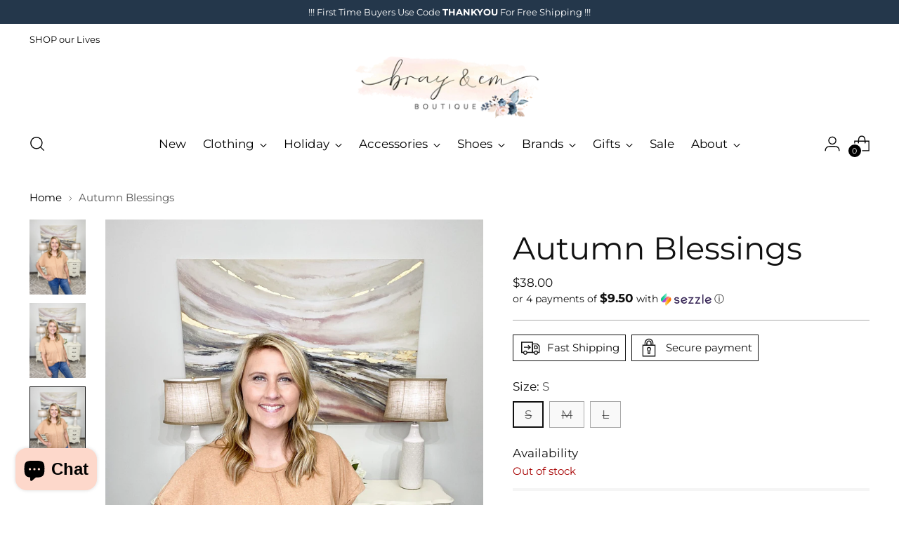

--- FILE ---
content_type: text/javascript; charset=utf-8
request_url: https://brayandemboutique.com/products/autumn-blessings.js
body_size: 520
content:
{"id":7000883429526,"title":"Autumn Blessings","handle":"autumn-blessings","description":"\u003cdiv class=\"short-description-content\" data-mce-fragment=\"1\"\u003eBOXY TOP - ROUND NECK - SHORT SLEEVE - RAW EDGE ROLLING DETAIL - CENTER RAW LINE DETAIL - LOOSE FIT\u003c\/div\u003e\n\u003cdiv class=\"short-description-content\" data-mce-fragment=\"1\"\u003e\u003c\/div\u003e\n\u003cdiv class=\"full-description-content\" data-mce-fragment=\"1\"\u003e\n\u003cp data-mce-fragment=\"1\"\u003eFABRIC: 70% COTTON, 30% POLYESTER\u003c\/p\u003e\n\u003cp data-mce-fragment=\"1\"\u003eAshley wears a Small.\u003c\/p\u003e\n\u003c\/div\u003e","published_at":"2021-09-13T21:29:56-04:00","created_at":"2021-08-10T10:55:29-04:00","vendor":"Bray and Em Boutique","type":"","tags":["Blouses","New Arrivals","Tops","Wishlist"],"price":3800,"price_min":3800,"price_max":3800,"available":false,"price_varies":false,"compare_at_price":null,"compare_at_price_min":0,"compare_at_price_max":0,"compare_at_price_varies":false,"variants":[{"id":40485196628118,"title":"S","option1":"S","option2":null,"option3":null,"sku":"","requires_shipping":true,"taxable":true,"featured_image":{"id":30107590459542,"product_id":7000883429526,"position":3,"created_at":"2021-08-12T16:09:38-04:00","updated_at":"2021-08-12T16:09:38-04:00","alt":null,"width":2316,"height":3088,"src":"https:\/\/cdn.shopify.com\/s\/files\/1\/0070\/2136\/3271\/products\/IMG_5712.jpg?v=1628798978","variant_ids":[40485196628118,40485196660886,40485196693654]},"available":false,"name":"Autumn Blessings - S","public_title":"S","options":["S"],"price":3800,"weight":425,"compare_at_price":null,"inventory_management":"shopify","barcode":"96628118","featured_media":{"alt":null,"id":22451112312982,"position":3,"preview_image":{"aspect_ratio":0.75,"height":3088,"width":2316,"src":"https:\/\/cdn.shopify.com\/s\/files\/1\/0070\/2136\/3271\/products\/IMG_5712.jpg?v=1628798978"}},"requires_selling_plan":false,"selling_plan_allocations":[]},{"id":40485196660886,"title":"M","option1":"M","option2":null,"option3":null,"sku":"","requires_shipping":true,"taxable":true,"featured_image":{"id":30107590459542,"product_id":7000883429526,"position":3,"created_at":"2021-08-12T16:09:38-04:00","updated_at":"2021-08-12T16:09:38-04:00","alt":null,"width":2316,"height":3088,"src":"https:\/\/cdn.shopify.com\/s\/files\/1\/0070\/2136\/3271\/products\/IMG_5712.jpg?v=1628798978","variant_ids":[40485196628118,40485196660886,40485196693654]},"available":false,"name":"Autumn Blessings - M","public_title":"M","options":["M"],"price":3800,"weight":425,"compare_at_price":null,"inventory_management":"shopify","barcode":"96660886","featured_media":{"alt":null,"id":22451112312982,"position":3,"preview_image":{"aspect_ratio":0.75,"height":3088,"width":2316,"src":"https:\/\/cdn.shopify.com\/s\/files\/1\/0070\/2136\/3271\/products\/IMG_5712.jpg?v=1628798978"}},"requires_selling_plan":false,"selling_plan_allocations":[]},{"id":40485196693654,"title":"L","option1":"L","option2":null,"option3":null,"sku":"","requires_shipping":true,"taxable":true,"featured_image":{"id":30107590459542,"product_id":7000883429526,"position":3,"created_at":"2021-08-12T16:09:38-04:00","updated_at":"2021-08-12T16:09:38-04:00","alt":null,"width":2316,"height":3088,"src":"https:\/\/cdn.shopify.com\/s\/files\/1\/0070\/2136\/3271\/products\/IMG_5712.jpg?v=1628798978","variant_ids":[40485196628118,40485196660886,40485196693654]},"available":false,"name":"Autumn Blessings - L","public_title":"L","options":["L"],"price":3800,"weight":425,"compare_at_price":null,"inventory_management":"shopify","barcode":"96693654","featured_media":{"alt":null,"id":22451112312982,"position":3,"preview_image":{"aspect_ratio":0.75,"height":3088,"width":2316,"src":"https:\/\/cdn.shopify.com\/s\/files\/1\/0070\/2136\/3271\/products\/IMG_5712.jpg?v=1628798978"}},"requires_selling_plan":false,"selling_plan_allocations":[]}],"images":["\/\/cdn.shopify.com\/s\/files\/1\/0070\/2136\/3271\/products\/IMG_5710.jpg?v=1628798977","\/\/cdn.shopify.com\/s\/files\/1\/0070\/2136\/3271\/products\/IMG_5711.jpg?v=1628798977","\/\/cdn.shopify.com\/s\/files\/1\/0070\/2136\/3271\/products\/IMG_5712.jpg?v=1628798978"],"featured_image":"\/\/cdn.shopify.com\/s\/files\/1\/0070\/2136\/3271\/products\/IMG_5710.jpg?v=1628798977","options":[{"name":"Size","position":1,"values":["S","M","L"]}],"url":"\/products\/autumn-blessings","media":[{"alt":null,"id":22451112247446,"position":1,"preview_image":{"aspect_ratio":0.75,"height":3088,"width":2316,"src":"https:\/\/cdn.shopify.com\/s\/files\/1\/0070\/2136\/3271\/products\/IMG_5710.jpg?v=1628798977"},"aspect_ratio":0.75,"height":3088,"media_type":"image","src":"https:\/\/cdn.shopify.com\/s\/files\/1\/0070\/2136\/3271\/products\/IMG_5710.jpg?v=1628798977","width":2316},{"alt":null,"id":22451112280214,"position":2,"preview_image":{"aspect_ratio":0.75,"height":2989,"width":2242,"src":"https:\/\/cdn.shopify.com\/s\/files\/1\/0070\/2136\/3271\/products\/IMG_5711.jpg?v=1628798977"},"aspect_ratio":0.75,"height":2989,"media_type":"image","src":"https:\/\/cdn.shopify.com\/s\/files\/1\/0070\/2136\/3271\/products\/IMG_5711.jpg?v=1628798977","width":2242},{"alt":null,"id":22451112312982,"position":3,"preview_image":{"aspect_ratio":0.75,"height":3088,"width":2316,"src":"https:\/\/cdn.shopify.com\/s\/files\/1\/0070\/2136\/3271\/products\/IMG_5712.jpg?v=1628798978"},"aspect_ratio":0.75,"height":3088,"media_type":"image","src":"https:\/\/cdn.shopify.com\/s\/files\/1\/0070\/2136\/3271\/products\/IMG_5712.jpg?v=1628798978","width":2316}],"requires_selling_plan":false,"selling_plan_groups":[]}